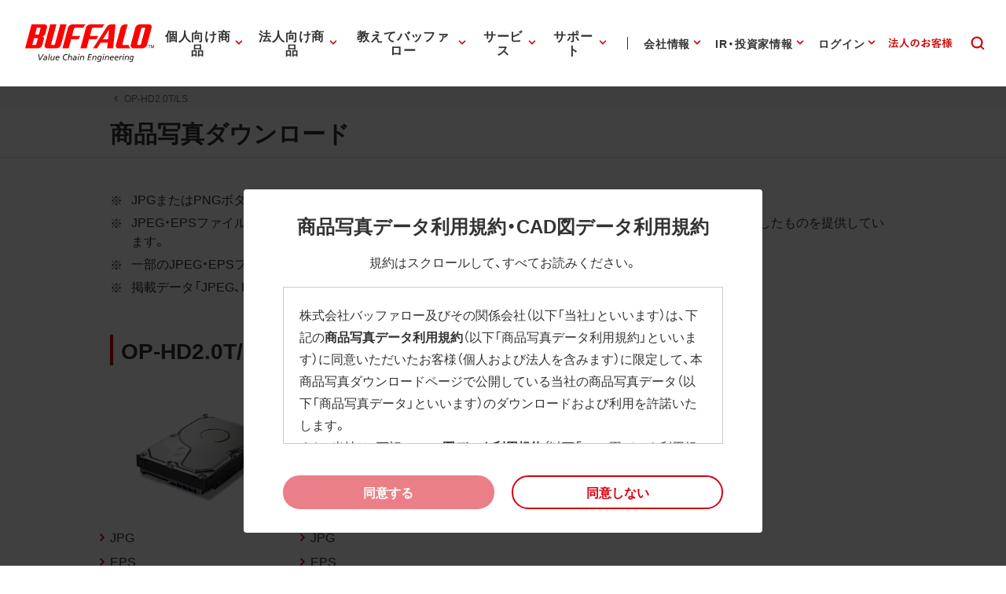

--- FILE ---
content_type: application/x-javascript; charset=utf-8
request_url: https://cookie.sync.usonar.jp/v1/cs?url=https%3A%2F%2Fwww.buffalo.jp%2Fproduct%2Fdownload%2Fphoto%2F%3Fitem_code%3DOP-HD2.0T%252FLS&ref=&cb_name=usonarCallback&uuid=ec60f072-8bf4-4f0f-9724-90e8e3774c73&client_id=Pj5cVqx9989f4vRx&v=1.0.0&cookies=%7B%22_gcl_au%22%3A%221.1.1569362564.1768852179%22%2C%22_ga%22%3A%22GA1.2.824236201.1768852181%22%2C%22_fbp%22%3A%22fb.1.1768852183766.53894973981863238%22%7D&cb=1768852185966
body_size: 120
content:
usonarCallback({"uuid":"ec60f072-8bf4-4f0f-9724-90e8e3774c73"})


--- FILE ---
content_type: text/plain
request_url: https://www.google-analytics.com/j/collect?v=1&_v=j102&a=484465133&t=pageview&_s=1&dl=https%3A%2F%2Fwww.buffalo.jp%2Fproduct%2Fdownload%2Fphoto%2F%3Fitem_code%3DOP-HD2.0T%252FLS&ul=en-us%40posix&dt=OP-HD2.0T%2FLS%20%3A%20%E9%AB%98%E7%94%BB%E8%B3%AA%E7%94%BB%E5%83%8FCAD%E3%83%80%E3%82%A6%E3%83%B3%E3%83%AD%E3%83%BC%E3%83%89%20%7C%20%E3%83%90%E3%83%83%E3%83%95%E3%82%A1%E3%83%AD%E3%83%BC&sr=1280x720&vp=1280x720&_u=YADAAEABAAAAACAAI~&jid=1246561903&gjid=2217958&cid=824236201.1768852181&tid=UA-123644005-2&_gid=985488326.1768852183&_r=1&_slc=1&gtm=45He61f0h2n81MWSPQH3v77240601za200zd77240601&gcd=13l3l3l3l1l1&dma=0&tag_exp=103116026~103200004~104527906~104528500~104684208~104684211~105391253~115495939~115938466~115938468~115985661~116988316~117041588&z=1971103254
body_size: -830
content:
2,cG-XNGQKV2VS1